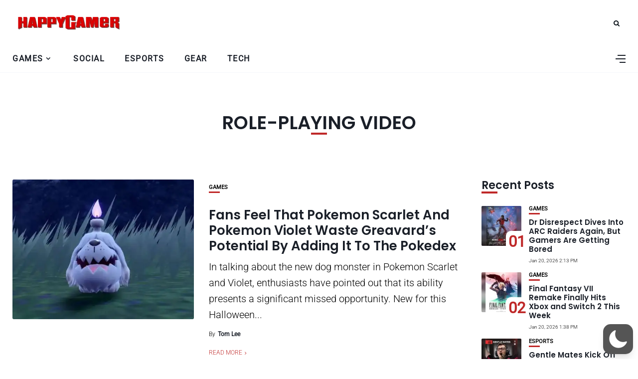

--- FILE ---
content_type: text/html; charset=utf-8
request_url: https://www.google.com/recaptcha/api2/aframe
body_size: 267
content:
<!DOCTYPE HTML><html><head><meta http-equiv="content-type" content="text/html; charset=UTF-8"></head><body><script nonce="oMIol4DymV5MbXtmALvJPQ">/** Anti-fraud and anti-abuse applications only. See google.com/recaptcha */ try{var clients={'sodar':'https://pagead2.googlesyndication.com/pagead/sodar?'};window.addEventListener("message",function(a){try{if(a.source===window.parent){var b=JSON.parse(a.data);var c=clients[b['id']];if(c){var d=document.createElement('img');d.src=c+b['params']+'&rc='+(localStorage.getItem("rc::a")?sessionStorage.getItem("rc::b"):"");window.document.body.appendChild(d);sessionStorage.setItem("rc::e",parseInt(sessionStorage.getItem("rc::e")||0)+1);localStorage.setItem("rc::h",'1768961757964');}}}catch(b){}});window.parent.postMessage("_grecaptcha_ready", "*");}catch(b){}</script></body></html>

--- FILE ---
content_type: text/css
request_url: https://happygamer.com/wp-content/themes/happygamer/assets/css/interlace.css?ver=2.6
body_size: -82
content:
[data-interlace]{position:relative;overflow:hidden}[data-interlace] img{display:block;top:0;width:100%;height:100%}[data-interlace] img:first-of-type{z-index:1}[data-interlace=loaded] img:first-of-type{position:absolute}[data-interlace] img+img{position:absolute;opacity:0;-webkit-transition-duration:.5s;transition-duration:.5s;-webkit-transition-property:opacity;transition-property:opacity}[data-interlace=loaded] img+img{position:absolute;opacity:1;z-index:1}[data-interlace=loading]::after{position:absolute;display:block;margin-top:-10px;margin-left:-10px;width:20px;height:20px;top:50%;left:50%;bottom:50%;right:50%;border-radius:10px;content:'';-webkit-box-shadow:0 1px 0 0 rgba(200,200,200,.8);box-shadow:0 1px 0 0 rgba(200,200,200,.8);-webkit-animation:.6s linear infinite interlace-load-anim;animation:.6s linear infinite interlace-load-anim}@-webkit-keyframes interlace-load-anim{0%{-webkit-transform:rotate(0);transform:rotate(0)}100%{-webkit-transform:rotate(360deg);transform:rotate(360deg)}}@keyframes interlace-load-anim{0%{-webkit-transform:rotate(0);transform:rotate(0)}100%{-webkit-transform:rotate(360deg);transform:rotate(360deg)}}